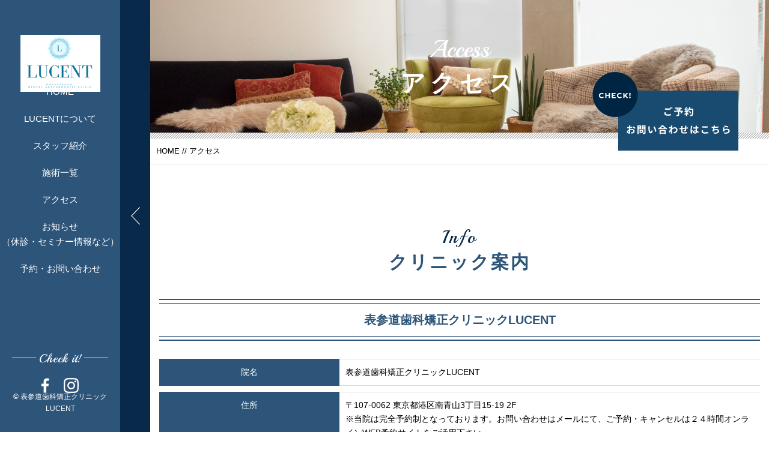

--- FILE ---
content_type: text/html; charset=UTF-8
request_url: https://omotesandowhiteninglucent.com/access/
body_size: 6962
content:


<!DOCTYPE html>
<html dir="ltr" lang="ja">
<head>
<meta charset="UTF-8">


<meta name="viewport" content="width=device-width, initial-scale=1 ,user-scalable=0">



<title>アクセス｜表参道歯科矯正クリニックLUCENT｜表参道・青山　ホワイトニングに特化した歯科医院</title>


<meta http-equiv="content-language" content="jpn">

<meta name="format-detection" content="telephone=no">


<link rel="shortcut icon" href="https://omotesandowhiteninglucent.com/wp-content/themes/sg070/img/favicon.png">

<link rel="stylesheet" href="https://omotesandowhiteninglucent.com/wp-content/themes/sg070/css/reset.css">
<link rel="stylesheet" href="https://omotesandowhiteninglucent.com/wp-content/themes/sg070/css/layout.css">



<link rel="stylesheet" href="https://omotesandowhiteninglucent.com/wp-content/themes/sg070/css/fakeLoader.css">
<script src="//ajax.googleapis.com/ajax/libs/jquery/1.11.2/jquery.min.js"></script>

<link rel="stylesheet" href="https://omotesandowhiteninglucent.com/wp-content/themes/sg070/css/animate.css">


<link rel="stylesheet" type="text/css" href="https://omotesandowhiteninglucent.com/wp-content/themes/sg070/css/slick.css">
<link rel="stylesheet" type="text/css" href="https://omotesandowhiteninglucent.com/wp-content/themes/sg070/css/slick-theme.css">
<link rel="stylesheet" href="https://omotesandowhiteninglucent.com/wp-content/themes/sg070/css/modaal.min.css">

<meta name='robots' content='max-image-preview:large' />

<!-- All in One SEO Pack 2.10.1 by Michael Torbert of Semper Fi Web Design[164,198] -->
<meta name="description"  content="最先端のアルティメットホワイトニングを導入した【表参道歯科矯正クリニックLUCENT】は、表参道・青山からほど近い場所にあります。こちらのページでは当院の詳しい情報をご案内します。" />

<meta name="keywords"  content="表参道,青山,神宮前,歯科医院,ホワイトニング" />

<link rel="canonical" href="https://omotesandowhiteninglucent.com/access/" />
<!-- /all in one seo pack -->
<link rel='stylesheet' id='wp-block-library-css' href='https://omotesandowhiteninglucent.com/wp-includes/css/dist/block-library/style.min.css?ver=6.5.7' type='text/css' media='all' />
<style id='classic-theme-styles-inline-css' type='text/css'>
/*! This file is auto-generated */
.wp-block-button__link{color:#fff;background-color:#32373c;border-radius:9999px;box-shadow:none;text-decoration:none;padding:calc(.667em + 2px) calc(1.333em + 2px);font-size:1.125em}.wp-block-file__button{background:#32373c;color:#fff;text-decoration:none}
</style>
<style id='global-styles-inline-css' type='text/css'>
body{--wp--preset--color--black: #000000;--wp--preset--color--cyan-bluish-gray: #abb8c3;--wp--preset--color--white: #ffffff;--wp--preset--color--pale-pink: #f78da7;--wp--preset--color--vivid-red: #cf2e2e;--wp--preset--color--luminous-vivid-orange: #ff6900;--wp--preset--color--luminous-vivid-amber: #fcb900;--wp--preset--color--light-green-cyan: #7bdcb5;--wp--preset--color--vivid-green-cyan: #00d084;--wp--preset--color--pale-cyan-blue: #8ed1fc;--wp--preset--color--vivid-cyan-blue: #0693e3;--wp--preset--color--vivid-purple: #9b51e0;--wp--preset--gradient--vivid-cyan-blue-to-vivid-purple: linear-gradient(135deg,rgba(6,147,227,1) 0%,rgb(155,81,224) 100%);--wp--preset--gradient--light-green-cyan-to-vivid-green-cyan: linear-gradient(135deg,rgb(122,220,180) 0%,rgb(0,208,130) 100%);--wp--preset--gradient--luminous-vivid-amber-to-luminous-vivid-orange: linear-gradient(135deg,rgba(252,185,0,1) 0%,rgba(255,105,0,1) 100%);--wp--preset--gradient--luminous-vivid-orange-to-vivid-red: linear-gradient(135deg,rgba(255,105,0,1) 0%,rgb(207,46,46) 100%);--wp--preset--gradient--very-light-gray-to-cyan-bluish-gray: linear-gradient(135deg,rgb(238,238,238) 0%,rgb(169,184,195) 100%);--wp--preset--gradient--cool-to-warm-spectrum: linear-gradient(135deg,rgb(74,234,220) 0%,rgb(151,120,209) 20%,rgb(207,42,186) 40%,rgb(238,44,130) 60%,rgb(251,105,98) 80%,rgb(254,248,76) 100%);--wp--preset--gradient--blush-light-purple: linear-gradient(135deg,rgb(255,206,236) 0%,rgb(152,150,240) 100%);--wp--preset--gradient--blush-bordeaux: linear-gradient(135deg,rgb(254,205,165) 0%,rgb(254,45,45) 50%,rgb(107,0,62) 100%);--wp--preset--gradient--luminous-dusk: linear-gradient(135deg,rgb(255,203,112) 0%,rgb(199,81,192) 50%,rgb(65,88,208) 100%);--wp--preset--gradient--pale-ocean: linear-gradient(135deg,rgb(255,245,203) 0%,rgb(182,227,212) 50%,rgb(51,167,181) 100%);--wp--preset--gradient--electric-grass: linear-gradient(135deg,rgb(202,248,128) 0%,rgb(113,206,126) 100%);--wp--preset--gradient--midnight: linear-gradient(135deg,rgb(2,3,129) 0%,rgb(40,116,252) 100%);--wp--preset--font-size--small: 13px;--wp--preset--font-size--medium: 20px;--wp--preset--font-size--large: 36px;--wp--preset--font-size--x-large: 42px;--wp--preset--spacing--20: 0.44rem;--wp--preset--spacing--30: 0.67rem;--wp--preset--spacing--40: 1rem;--wp--preset--spacing--50: 1.5rem;--wp--preset--spacing--60: 2.25rem;--wp--preset--spacing--70: 3.38rem;--wp--preset--spacing--80: 5.06rem;--wp--preset--shadow--natural: 6px 6px 9px rgba(0, 0, 0, 0.2);--wp--preset--shadow--deep: 12px 12px 50px rgba(0, 0, 0, 0.4);--wp--preset--shadow--sharp: 6px 6px 0px rgba(0, 0, 0, 0.2);--wp--preset--shadow--outlined: 6px 6px 0px -3px rgba(255, 255, 255, 1), 6px 6px rgba(0, 0, 0, 1);--wp--preset--shadow--crisp: 6px 6px 0px rgba(0, 0, 0, 1);}:where(.is-layout-flex){gap: 0.5em;}:where(.is-layout-grid){gap: 0.5em;}body .is-layout-flex{display: flex;}body .is-layout-flex{flex-wrap: wrap;align-items: center;}body .is-layout-flex > *{margin: 0;}body .is-layout-grid{display: grid;}body .is-layout-grid > *{margin: 0;}:where(.wp-block-columns.is-layout-flex){gap: 2em;}:where(.wp-block-columns.is-layout-grid){gap: 2em;}:where(.wp-block-post-template.is-layout-flex){gap: 1.25em;}:where(.wp-block-post-template.is-layout-grid){gap: 1.25em;}.has-black-color{color: var(--wp--preset--color--black) !important;}.has-cyan-bluish-gray-color{color: var(--wp--preset--color--cyan-bluish-gray) !important;}.has-white-color{color: var(--wp--preset--color--white) !important;}.has-pale-pink-color{color: var(--wp--preset--color--pale-pink) !important;}.has-vivid-red-color{color: var(--wp--preset--color--vivid-red) !important;}.has-luminous-vivid-orange-color{color: var(--wp--preset--color--luminous-vivid-orange) !important;}.has-luminous-vivid-amber-color{color: var(--wp--preset--color--luminous-vivid-amber) !important;}.has-light-green-cyan-color{color: var(--wp--preset--color--light-green-cyan) !important;}.has-vivid-green-cyan-color{color: var(--wp--preset--color--vivid-green-cyan) !important;}.has-pale-cyan-blue-color{color: var(--wp--preset--color--pale-cyan-blue) !important;}.has-vivid-cyan-blue-color{color: var(--wp--preset--color--vivid-cyan-blue) !important;}.has-vivid-purple-color{color: var(--wp--preset--color--vivid-purple) !important;}.has-black-background-color{background-color: var(--wp--preset--color--black) !important;}.has-cyan-bluish-gray-background-color{background-color: var(--wp--preset--color--cyan-bluish-gray) !important;}.has-white-background-color{background-color: var(--wp--preset--color--white) !important;}.has-pale-pink-background-color{background-color: var(--wp--preset--color--pale-pink) !important;}.has-vivid-red-background-color{background-color: var(--wp--preset--color--vivid-red) !important;}.has-luminous-vivid-orange-background-color{background-color: var(--wp--preset--color--luminous-vivid-orange) !important;}.has-luminous-vivid-amber-background-color{background-color: var(--wp--preset--color--luminous-vivid-amber) !important;}.has-light-green-cyan-background-color{background-color: var(--wp--preset--color--light-green-cyan) !important;}.has-vivid-green-cyan-background-color{background-color: var(--wp--preset--color--vivid-green-cyan) !important;}.has-pale-cyan-blue-background-color{background-color: var(--wp--preset--color--pale-cyan-blue) !important;}.has-vivid-cyan-blue-background-color{background-color: var(--wp--preset--color--vivid-cyan-blue) !important;}.has-vivid-purple-background-color{background-color: var(--wp--preset--color--vivid-purple) !important;}.has-black-border-color{border-color: var(--wp--preset--color--black) !important;}.has-cyan-bluish-gray-border-color{border-color: var(--wp--preset--color--cyan-bluish-gray) !important;}.has-white-border-color{border-color: var(--wp--preset--color--white) !important;}.has-pale-pink-border-color{border-color: var(--wp--preset--color--pale-pink) !important;}.has-vivid-red-border-color{border-color: var(--wp--preset--color--vivid-red) !important;}.has-luminous-vivid-orange-border-color{border-color: var(--wp--preset--color--luminous-vivid-orange) !important;}.has-luminous-vivid-amber-border-color{border-color: var(--wp--preset--color--luminous-vivid-amber) !important;}.has-light-green-cyan-border-color{border-color: var(--wp--preset--color--light-green-cyan) !important;}.has-vivid-green-cyan-border-color{border-color: var(--wp--preset--color--vivid-green-cyan) !important;}.has-pale-cyan-blue-border-color{border-color: var(--wp--preset--color--pale-cyan-blue) !important;}.has-vivid-cyan-blue-border-color{border-color: var(--wp--preset--color--vivid-cyan-blue) !important;}.has-vivid-purple-border-color{border-color: var(--wp--preset--color--vivid-purple) !important;}.has-vivid-cyan-blue-to-vivid-purple-gradient-background{background: var(--wp--preset--gradient--vivid-cyan-blue-to-vivid-purple) !important;}.has-light-green-cyan-to-vivid-green-cyan-gradient-background{background: var(--wp--preset--gradient--light-green-cyan-to-vivid-green-cyan) !important;}.has-luminous-vivid-amber-to-luminous-vivid-orange-gradient-background{background: var(--wp--preset--gradient--luminous-vivid-amber-to-luminous-vivid-orange) !important;}.has-luminous-vivid-orange-to-vivid-red-gradient-background{background: var(--wp--preset--gradient--luminous-vivid-orange-to-vivid-red) !important;}.has-very-light-gray-to-cyan-bluish-gray-gradient-background{background: var(--wp--preset--gradient--very-light-gray-to-cyan-bluish-gray) !important;}.has-cool-to-warm-spectrum-gradient-background{background: var(--wp--preset--gradient--cool-to-warm-spectrum) !important;}.has-blush-light-purple-gradient-background{background: var(--wp--preset--gradient--blush-light-purple) !important;}.has-blush-bordeaux-gradient-background{background: var(--wp--preset--gradient--blush-bordeaux) !important;}.has-luminous-dusk-gradient-background{background: var(--wp--preset--gradient--luminous-dusk) !important;}.has-pale-ocean-gradient-background{background: var(--wp--preset--gradient--pale-ocean) !important;}.has-electric-grass-gradient-background{background: var(--wp--preset--gradient--electric-grass) !important;}.has-midnight-gradient-background{background: var(--wp--preset--gradient--midnight) !important;}.has-small-font-size{font-size: var(--wp--preset--font-size--small) !important;}.has-medium-font-size{font-size: var(--wp--preset--font-size--medium) !important;}.has-large-font-size{font-size: var(--wp--preset--font-size--large) !important;}.has-x-large-font-size{font-size: var(--wp--preset--font-size--x-large) !important;}
.wp-block-navigation a:where(:not(.wp-element-button)){color: inherit;}
:where(.wp-block-post-template.is-layout-flex){gap: 1.25em;}:where(.wp-block-post-template.is-layout-grid){gap: 1.25em;}
:where(.wp-block-columns.is-layout-flex){gap: 2em;}:where(.wp-block-columns.is-layout-grid){gap: 2em;}
.wp-block-pullquote{font-size: 1.5em;line-height: 1.6;}
</style>
<link rel="https://api.w.org/" href="https://omotesandowhiteninglucent.com/wp-json/" /><link rel="alternate" type="application/json" href="https://omotesandowhiteninglucent.com/wp-json/wp/v2/pages/23" /><link rel="alternate" type="application/json+oembed" href="https://omotesandowhiteninglucent.com/wp-json/oembed/1.0/embed?url=https%3A%2F%2Fomotesandowhiteninglucent.com%2Faccess%2F" />
<link rel="alternate" type="text/xml+oembed" href="https://omotesandowhiteninglucent.com/wp-json/oembed/1.0/embed?url=https%3A%2F%2Fomotesandowhiteninglucent.com%2Faccess%2F&#038;format=xml" />
</head>

<body id="pgTop" class="page-template-default page page-id-23">

<div id="fakeloader" class="fakeloader"></div>
<script src="https://omotesandowhiteninglucent.com/wp-content/themes/sg070/js/fakeLoader.min.js"></script>
<script> // ローディング処理
	jQuery('#fakeloader').fakeLoader({
		timeToHide: 600,
		spinner: 'spinner2',
		bgColor: '#2D5479',
	});
</script>

<p class="pageTop"><a href="#pgTop"><img src="https://omotesandowhiteninglucent.com/wp-content/themes/sg070/img/arrow_up_01.png" alt="" width="15"></a></p>




<header class="siteHeader">
<nav class="fixNav">

<p class="logo">
<a href="https://omotesandowhiteninglucent.com">
<img src="https://omotesandowhiteninglucent.com/wp-content/themes/sg070/img/logo.png" alt="表参道歯科矯正クリニックLUCENT" width="133">
</a>
</p>

<div class="navWraper">

<ul class="mainNav">
	<li><a href="https://omotesandowhiteninglucent.com">HOME</a></li>
	<li><a href="https://omotesandowhiteninglucent.com/about">LUCENTについて</a></li>
	<li><a href="https://omotesandowhiteninglucent.com/lecturer/">スタッフ紹介</a></li>
	<li><a href="https://omotesandowhiteninglucent.com/lesson/">施術一覧</a></li>
	<!--<li><a href="https://omotesandowhiteninglucent.com/voice/">患者様の声</a></li>-->
	<li><a href="https://omotesandowhiteninglucent.com/access/">アクセス</a></li>
	<li><a href="https://omotesandowhiteninglucent.com/blog/">お知らせ<br>（休診・セミナー情報など）</a></li>
	<li><a href="https://omotesandowhiteninglucent.com/contact/">予約・お問い合わせ</a></li>
</ul>

</div><!--navWraper-->

<div class="headSnsWrap">
<div id="google_translate_element"></div>
<p class="snsTtl enDispaly">Check it!</p>
<ul class="snsList">
	<!-- li><a href="https://twitter.com/" target="_blank" rel="nofollow"><img src="https://omotesandowhiteninglucent.com/wp-content/themes/sg070/img/sns_ico_01.png" alt="twitter" width="27"></a></li -->
	<li><a href="https://www.facebook.com/emi.lucent.1" target="_blank" rel="nofollow"><img src="https://omotesandowhiteninglucent.com/wp-content/themes/sg070/img/sns_ico_02.png" alt="facebook" width="13"></a></li>
	<li><a href="https://www.instagram.com/emi_lucent_whitening/" target="_blank" rel="nofollow"><img src="https://omotesandowhiteninglucent.com/wp-content/themes/sg070/img/sns_ico_03.png" alt="instagram" width="25"></a></li>
</ul>
</div><!--headSnsWrap-->

<address class="headCopy">&copy; 表参道歯科矯正クリニック<br>LUCENT</address>


<div class="navTrigger">
<div class="navTriggerWrap">
<p class="menuClose"><img src="https://omotesandowhiteninglucent.com/wp-content/themes/sg070/img/arrow_left_01.png" alt="" width="15"></p>
<p class="menu"><img src="https://omotesandowhiteninglucent.com/wp-content/themes/sg070/img/menu_01.png" alt="" width="26"></p>
</div><!--navTriggerWrap-->
</div><!--navTrigger-->

</nav><!--fixNav-->
</header>



<section class="accessPage" id="pageVisual">

<h1 class="pageTtl">
<span class="enDispaly" data-wow-delay="0.5s">access</span>
<span class="jpTxt" data-wow-delay="1s">アクセス</span>
</h1>

<p class="mv"><img class="reImg" src="https://omotesandowhiteninglucent.com/wp-content/themes/sg070/img/access/mv_access_01.jpg" alt=""></p>

<p class="btLesson"><a href="https://omotesandowhiteninglucent.com/contact/"><img  src="https://omotesandowhiteninglucent.com/wp-content/themes/sg070/img/bt_lesson.png" alt="ご予約・お問い合わせはこちら" width="243"></a></p>

</section><!--pageVisual-->

<div class="line"></div><!--line-->

<div class="bred">
<p><a href="https://omotesandowhiteninglucent.com">HOME</a> // アクセス</p>
</div><!--bred-->

<main id="cnt" class="pages">

<section class="cntWidth1000 mb50">
<h2 class="ttlB alignC fadeInUp wow">
<span class="enDispaly">Info</span>
クリニック案内
</h2>

<h3 class="ttlD fadeInUp wow">
<span>
表参道歯科矯正クリニックLUCENT
</span>
</h3>

<dl class="dlA fadeInUp wow">
<dt>院名</dt>
<dd>表参道歯科矯正クリニックLUCENT</dd>

<dt>住所</dt>
<dd>〒107-0062 東京都港区南青山3丁目15-19 2F<br>
※当院は完全予約制となっております。お問い合わせはメールにて、ご予約・キャンセルは２４時間オンラインWEB予約サイトをご活用下さい。</dd>

<dt>営業時間</dt>
<dd>月・火・水・木・日・祝日　11：00～17：00（初診最終受付15：00）<br>
（臨時休診　不定休日あり　完全予約制　ホームページよりお問合せください）</dd>

<dt>定休日</dt>
<dd>金（※平日ご予約はオンライン予約サイトにて受付しております。日・祝日のご予約ご希望の方はお問い合わせフォームより承ります。）</dd>

<dt>最寄駅</dt>
<dd>東京メトロ「表参道駅」A4出口より約徒歩3分<br>
東京メトロ「明治神宮前駅」より約徒歩7分</dd>
</dl>

<div class="ggmapSize fadeInUp wow">
<div class="ggmap">
<iframe src="https://www.google.com/maps/embed?pb=!1m14!1m8!1m3!1d12965.917947607855!2d139.715468!3d35.6651939!3m2!1i1024!2i768!4f13.1!3m3!1m2!1s0x0%3A0x2607714928f9a36e!2z6KGo5Y-C6YGT5q2v56eR55-v5q2j44Kv44Oq44OL44OD44KvTFVDRU5U!5e0!3m2!1sja!2sjp!4v1604562242768!5m2!1sja!2sjp" width="600" height="450" frameborder="0" style="border:0;" allowfullscreen="" aria-hidden="false" tabindex="0"></iframe>
</div><!--ggmap-->
</div><!--ggmapSize-->

</section><!--cntWidth1000-->

<!-- div class="line mb50"></div>

<section class="cntWidth1000 mb50">

<h3 class="ttlD fadeInUp wow">
<span>
表参道歯科矯正クリニックLUCENT
</span>
</h3>

<dl class="dlA fadeInUp wow">
<dt>院名</dt>
<dd>表参道歯科矯正クリニックLUCENT</dd>

<dt>住所</dt>
<dd>〒107-0062 東京都港区南青山3-15-19 2F</dd>

<dt>営業時間</dt>
<dd>月・火・水・木・第二日　11：00～17：00（最終受付15：00）<br>
完全予約制　不定休日　臨時休診あり　</dd>

<dt>電話番号</dt>
<dd>03-6447-0419</dd>

<dt>　</dt>
<dd>土・第二日以外の日・祝のご希望は問合せよりご相談下さい</dd>

<dt>最寄駅</dt>
<dd>東京メトロ「表参道駅」A4出口より徒歩3分<br>
東京メトロ「明治神宮前駅」より徒歩7分</dd>
</dl>

<div class="ggmapSize fadeInUp wow">
<div class="ggmap">
<iframe src="https://www.google.com/maps/place/%E8%A1%A8%E5%8F%82%E9%81%93%E6%AD%AF%E7%A7%91%E7%9F%AF%E6%AD%A3%E3%82%AF%E3%83%AA%E3%83%8B%E3%83%83%E3%82%AFLUCENT/@35.6651939,139.715468,15z/data=!4m12!1m6!3m5!1s0x0:0x2607714928f9a36e!2z6KGo5Y-C6YGT5q2v56eR55-v5q2j44Kv44Oq44OL44OD44KvTFVDRU5U!8m2!3d35.6651939!4d139.715468!3m4!1s0x0:0x2607714928f9a36e!8m2!3d35.6651939!4d139.715468" width="100%" height="100%" frameborder="0" style="border:0" allowfullscreen></iframe>
</div>
</div>

</section --><!--cntWidth1000-->



</main><!--cnt-->

<div class="line"></div><!--line-->

<footer class="siteFooter">
<div class="siteFooterOuterA">

<ul class="contactUl">
<li class="telLi">
<h4 class="heading"><strong>【診療時間】</strong></h4>

	<ul class="telUl">
	<li>
	<small class="info">
月・火・水・木11：00～13：30　14：30～17：00（予約方法:オンライン予約サイト経由）　日・祝日14:30～17:00（予約方法：問い合わせフォーム経由）  不定休あり　（定休日：金）<br>
ご予約はオンラインWEB予約サイトより①11：00受付　 ②14：30受付のいずれかの枠よりご選択下さい<br>
ご予約のキャンセルはご予約時の予約確定自動配信メールから受付しております。日曜日/祝日のご予約ご希望の方はお問い合わせフォームよりメールにてご相談下さい。ホワイトニング機器導入に関する問い合わせについて：本システムは歯科医師の管理下での運用が必須となります。導入や機材に関するお問い合わせは、医療機関管理者様より、導入講習を通してお願いいたします。<br></small>
	</li>

	<!-- li>
	<p class="ttl">表参道歯科矯正クリニックLUCENT</p>
	<p class="tel enGothic"><a href="tel:03-6804-1548">03-6804-1548</a></p>
	<small class="info">【営業時間】<br>
月・火・水・1.3.5木　10：00～17：00（最終受付15：00）完全予約制<br>
土・日・祝の予約は要問い合わせ　</small>
	</li -->

	</ul>

</li>

<li>
<h4 class="heading">ご予約・お問い合わせはこちら</h4>
<p class="btnA alignC"><a href="https://omotesandowhiteninglucent.com/contact/">お問い合わせ</a></p>
</li>
</ul><!--contactUl-->

<div class="line"></div><!--line-->

<div class="footInfo">

<p class="footLogo pc"><a href="https://omotesandowhiteninglucent.com"><img src="https://omotesandowhiteninglucent.com/wp-content/themes/sg070/img/foot_logo.png" alt="表参道歯科矯正クリニックLUCENT" width="133"></a></p>


<p class="address"><b>表参道歯科矯正クリニックLUCENT</b><br>
〒107-0062<br class="sp"> 東京都港区南青山3丁目15-19 2F<br>
※当院は完全予約制となっております。お問い合わせはメールにて、ご予約・キャンセルは２４時間オンラインWEB予約サイトをご活用下さい。
</p>

<p class="address"><img src="https://omotesandowhiteninglucent.com/wp-content/themes/sg070/img/reloclub_logo.jpg" alt="RELO CLUB" width="200"></p>

<ul class="footNav">
<!--	<li><a href="https://omotesandowhiteninglucent.com">HOME</a></li>-->
	<li><a href="https://omotesandowhiteninglucent.com/about">LUCENTについて</a></li>
	<li><a href="https://omotesandowhiteninglucent.com/lecturer/">スタッフ紹介</a></li>
	<li><a href="https://omotesandowhiteninglucent.com/lesson/">施術一覧</a></li>
	<!--<li><a href="https://omotesandowhiteninglucent.com/voice/">患者様の声</a></li>-->
	<li><a href="https://omotesandowhiteninglucent.com/access/">アクセス</a></li>
	<li><a href="https://omotesandowhiteninglucent.com/blog/">お知らせ</a></li>
	<li><a href="https://omotesandowhiteninglucent.com/contact/">予約・お問い合わせ</a></li>
	<li><a href="https://omotesandowhiteninglucent.com/privacy/">プライバシーポリシー</a></li>
</ul>

</div><!--footInfo-->
</div><!--siteFooterOuterA-->

<div class="siteFooterOuterB">
<ul class="footSns">
	<!-- li><a href="https://twitter.com/" target="_blank" rel="nofollow"><img src="https://omotesandowhiteninglucent.com/wp-content/themes/sg070/img/sns_ico_01.png" alt="twitter" width="27"></a></li -->
	<li><a href="https://www.facebook.com/emi.lucent.1" target="_blank" rel="nofollow"><img src="https://omotesandowhiteninglucent.com/wp-content/themes/sg070/img/sns_ico_02.png" alt="facebook" width="13"></a></li>
	<li><a href="https://www.instagram.com/emi_lucent_whitening/" target="_blank" rel="nofollow"><img src="https://omotesandowhiteninglucent.com/wp-content/themes/sg070/img/sns_ico_03.png" alt="instagram" width="25"></a></li>
</ul>

<address>&copy; 表参道歯科矯正クリニックLUCENT</address>
</div><!--siteFooterOuterB-->

</footer>

<script type="text/javascript">
<!--
	var path = 'https://omotesandowhiteninglucent.com/wp-content/themes/sg070';
-->
</script>

<script src="https://omotesandowhiteninglucent.com/wp-content/themes/sg070/js/wow.min.js"></script>
<script>
wow = new WOW(
    {
    boxClass: 'wow', // default
    animateClass: 'animated', // default
    offset:0// アニメーションをスタートさせる距離
    }
  );
  wow.init();
</script>

<script src="https://omotesandowhiteninglucent.com/wp-content/themes/sg070/js/jquery.smoothScroll.js"></script>
<script src="https://omotesandowhiteninglucent.com/wp-content/themes/sg070/js/modaal.min.js"></script>
<script src="https://omotesandowhiteninglucent.com/wp-content/themes/sg070/js/jquery.matchHeight.js"></script>
<script src="https://omotesandowhiteninglucent.com/wp-content/themes/sg070/js/main.js"></script>

<script src="https://omotesandowhiteninglucent.com/wp-content/themes/sg070/js/navTrigger.js?1768866076"></script>
<script>
jQuery(function($) {
	$('.fixNav').navTrigger({
		trigger: $('.navTrigger'),			// ナビの有無のハンドラー
		triggerClosedClasses: ['navClosed'],	// ナビが閉じた時ハンドラーに付けられるclass達
		navClosedPosition:50,		// ナビが閉じた時右の辺とウィンドウの距離
		navClosedClasses: [],		// ナビが閉じた時ナビに付けられるclass達
		closedClasses: { 'html body': 'fixed' },
		closeDuration: 400,			// ナビ閉じる時間
		openDuration: 130,			// ナビ開ける時間
		closeEase: 'test',			// ナビ閉じる時効果関数名（easeFunctionsか$.easingにあるもの）
		openEase: '',				// ナビ開ける時効果関数名（easeFunctionsか$.easingにあるもの）
		syncElement: {				// ナビと連動するもの
			target: $('html body'),
			id: 'pageVisual',
			openedCss: { 'padding-left': 250 },
			closedCss: { 'padding-left': 50 },
		},
	});
	$('p.pageTop a').on('click', function(event) {
		$().navTrigger('loose');
	});
});
</script>

<script>
//高さ揃え
jQuery(function() {
jQuery('.dlA dt , .dlA dd').matchHeight();
});

</script>

<script type="text/javascript">
function googleTranslateElementInit() {
  new google.translate.TranslateElement({pageLanguage: 'ja', layout: google.translate.TranslateElement.InlineLayout.SIMPLE}, 'google_translate_element');
}
</script><script type="text/javascript" src="//translate.google.com/translate_a/element.js?cb=googleTranslateElementInit"></script>
</body>
</html>


--- FILE ---
content_type: text/css
request_url: https://omotesandowhiteninglucent.com/wp-content/themes/sg070/css/layout.css
body_size: 7258
content:
@charset "UTF-8";

@import url('https://fonts.googleapis.com/css?family=Montserrat:700');
@import url('https://fonts.googleapis.com/css?family=Playball');
/*@import url('https://fonts.googleapis.com/css?family=Noto+Sans+JP:400,700&subset=japanese');*/

/*common*/

* {
	box-sizing: border-box;
}

body {
/*	font-family: 'Noto Sans JP', "游ゴシック体", "Yu Gothic", YuGothic, "ヒラギノ角ゴシック Pro", "Hiragino Kaku Gothic Pro", 'メイリオ', Meiryo, Osaka, "ＭＳ Ｐゴシック", "MS PGothic", sans-serif;*/
	font-family: "游ゴシック体", "Yu Gothic", YuGothic, "ヒラギノ角ゴシック Pro", "Hiragino Kaku Gothic Pro", 'メイリオ', Meiryo, Osaka, "ＭＳ Ｐゴシック", "MS PGothic", sans-serif;
	-webkit-font-smoothing: antialiased;
	-moz-osx-font-smoothing: grayscale;
	font-size: 1.3rem;
	word-wrap: break-word;
	word-break: break-all;
	line-height: 1.7;
	color: #000;
	background: #fff;
	min-width:1250px;
}

body.fixed {
/* 	padding-left:50px !important; */
}

.enDispaly {
	font-family: 'Playball', cursive;
}

.enGothic {
	font-family: 'Montserrat', sans-serif;
	font-weight:700;
}

.sp {
	display: none !important;
}

.pc {
	display: block;
}

a {
	text-decoration: none;
	color: #000;
}

.links {
	text-decoration:underline;
}

.links:hover {
	text-decoration:none;
}

.alignC {
	text-align:center;
}

img {
	vertical-align:top;
}

.imgWrap .wp-post-image ,
.reImg {
	width: 100%;
	height: auto;
}

.cntInner {
	padding:0 5%;
}

.bgShaded {
	background:url(../img/bg_shaded_01.png) no-repeat bottom right;
	background-size:847px auto;
}

.blockModP {
	width:800px;
	margin:0px auto 50px auto;
}

.line {
	background:url(../img/line.png) repeat-x center center;
	background-size:auto 10px;
	width:100%;
	height:10px;
}

.cntWidth1000 {
	width:1000px;
	margin:0 auto;
}

.cntWidth800 {
	width:800px;
	margin:0 auto;
}


/*ttl*/
.ttlA {
	color:#2D5479;
	font-size: 3.4rem;
	font-weight:bold;
	letter-spacing:0.1em;
	line-height:1.4;
	margin-bottom:20px;
}

.ttlA .enDispaly {
	display:block;
	font-size:3rem;
	letter-spacing:0.1em;
	color:#082949;
	font-weight:normal;
}

.ttlB{
	color:#2D5479;
	font-size:3rem;
	font-weight:bold;
	letter-spacing:0.1em;
	line-height:1.4;
	margin-bottom:20px;
}

.ttlB .enDispaly {
	display:block;
	font-size:3rem;
	letter-spacing:0.1em;
	color:#082949;
	font-weight:normal;
}

.pages .ttlB {
	margin-bottom:40px;
}

.ttlC{
	color:#2D5479;
	font-size:2.5rem;
	font-weight:bold;
	letter-spacing:0.1em;
	line-height:1.4;
	margin-bottom:20px;
	border-bottom:2px solid #2D5479;
	padding-bottom:10px;
	width:400px;
}


.ttlC .enDispaly {
	display:block;
	font-size:2rem;
	letter-spacing:0.1em;
	color:#082949;
	font-weight:normal;
}

.ttlD {
	border-top:2px solid #2D5479;
	border-bottom:2px solid #2D5479;
	padding:5px 0;
	text-align:center;
	font-size:2rem;
	font-weight:bold;
	color:#2D5479;
	margin-bottom:30px;
}

.ttlD span{
	display:block;
	border-top:1px solid #2D5479;
	border-bottom:1px solid #2D5479;
	padding:10px 0;
}

/*btn*/

.btnA a,
.btnA a::after {
	-webkit-transition: all 0.3s;
	-moz-transition: all 0.3s;
	-o-transition: all 0.3s;
	transition: all 0.3s;
}

.btnA a {
	border:1px solid #2D5479;
	text-align:center;
	width:200px;
	height:60px;
	line-height:60px;
	color:	#2D5479;
	display:block;
	font-size:1.5rem;
	font-weight:bold;
}

.btnA.alignC a {
	margin:0 auto;
}

.btnA a:hover {
	background:#2D5479;
	color:#fff;
}
	
/*nav*/


.fixNav {
	position: fixed;
	top: 0px;
	left: 0px;
	height: 100%;
	background: #2D5479;
	z-index: 82;
	width:250px;
	color:#fff;
	min-height:700px;
}

.fixNav .mainNav li:first-child a {
}

.fixNav .mainNav a {
	color:#fff;
	font-size:1.5rem;
	padding-top:10px;
	padding-bottom:10px;
	display:block;
}

.fixNav .mainNav a:hover {
	text-decoration:underline;
}

.fixNav .mainNav li {
}

.fixNav .mainNav {
	text-align:center;
	margin-bottom:120px;
}

.telWrap dt {
	position:relative;
}

.telWrap dt:after ,
.telWrap dt:before {
	content:"";
	display:block;
	height:1px;
	background:#fff;
	width:34%;
	position:absolute;
}

.telWrap dt:before {
	left:0;
	top:10px;
}

.telWrap .number .enGothic {
	font-size:1.8rem;
	display:block;
	line-height:1.2;
	letter-spacing:0.1em;
}

.telWrap .number  {
	margin-bottom:10px;
	font-size:1.2rem;
}

.telWrap {
	border-bottom:1px solid #fff;
	margin-bottom:30px;
}

.telWrap dt:after {
	right:0;
	top:10px;
}

.snsList {
	text-align:center;
}

.snsList li {
	display:inline-block;
	margin-right:20px;
}

.snsList li a:hover img {
	opacity:0.7;
}

.snsList li:last-child {
	margin-right:0px;
}

.navWraper {
	width:200px;
	text-align:center;
	position: absolute;
    top: 50%;
    left: 0;
    -webkit-transform: translate(0%, -50%);
    transform: translate(0%, -50%);

}

.navTrigger {
	position: absolute;
	top: 0%;
	right: 0;
	z-index: 8;
	cursor: pointer;
	width:50px;
	text-align:center;
	height:100%;
	background:#082949;
	display:table;
}

.navTriggerWrap {
	display: table-cell;
	vertical-align: middle;
 	height: 100%;
}

.fixed .navTriggerWrap .menuClose ,
.navTriggerWrap .menu {
	display:none;
}

.fixed .navTriggerWrap .menu ,
.fixed .navTriggerWrap .menu {
	display:block;
}

.fixNav .logo {
	position:absolute;
	top: 8vh;
	left: 0%;

}

.fixNav .logo {
	width:200px;
	text-align:center;
}

.headSnsWrap {
	position:absolute;
	bottom:9vh;
	left:0;
	width:200px;
	text-align:center;
}

@media screen and (max-height: 650px) {
	.headSnsWrap {
		display:none;
	}
}

.headCopy {
	font-size:1.2rem;
	bottom:29px;
	text-align:center;
	position:absolute;
	width:200px;
}

.snsTtl  {
	font-size:2rem;
	position:relative;
	margin-bottom:15px;
	padding:0 20px;
}

.snsTtl:before {
	content:"";
	display:block;
	height:1px;
	background:#fff;
	width:20%;
	position:absolute;
	top:15px;
}

.snsTtl:after {
	content:"";
	display:block;
	height:1px;
	background:#fff;
	width:20%;
	position:absolute;
	top:15px;
	right:20px;

}


/*mainVisual*/
#mainVisual {
	position:relative;
}

#mainVisual .lead {
	position: absolute;
	top: 50%;
	left: 0;
	-webkit-transform: translate(0, -50%); 
	transform: translate(0, -50%);
	color:#fff;
	line-height:1.2;
	padding: 0 5%;
}

#mainVisual .lead span {
	display:block;
}

#mainVisual .lead .enGothic ,
#mainVisual .lead .enDispaly {
	font-size:6rem;
	letter-spacing:0.1em;
}

#mainVisual .lead .jpT {
	font-size:3rem;
	font-weight:bold;
	letter-spacing:0.2em;
	margin:30px 0;
}
#mainVisual .lead .enGothic + .jpT {
	margin:30px 0 0;
}
#mainVisual .btLesson a:hover img {
	opacity:0.7;
}
@media screen and (max-width: 1500px) {
	#mainVisual .lead .enGothic ,
	#mainVisual .lead .enDispaly {
		font-size:4rem;
	}

	#mainVisual .lead .jpT {
		font-size:2rem;
	}
}
#mainVisual .btLesson {
	position:absolute;
	right:5%;
	bottom:-50px;
}

/*top*/
.about {
	padding:100px 0;
}

.about .cntInner {
	display:table;
	width:1000px;
	margin:0 auto;
}

.about .txtWrap {
	display:table-cell;
	width:60%;
	padding-right:5%;
	vertical-align:middle;
}

.about .image {
	display:inline-block;
	width:100%;
}

.about .modP {
	margin-bottom:30px;
}

.rec {
	background:url(../img/index/ph_index_02.jpg) no-repeat top center;
	background-size:cover;
	padding:50px 0;
}

.recUl {
	width:600px;
	margin:0 auto 40px auto;
}

.recUl {
	border-top:1px solid #ddd;
}

.recUl  li {
	border-bottom:1px solid #ddd;
	padding:10px 0 7px;
	font-size:1.5rem;
}

.recUl  li i {
	margin-right:10px;
	position:relative;
	top:-3px;
}

.rec .btnA a{
	margin:0 auto;
}

.cntThree {
	width:100%;
	display:table;
}

.cntThree .image {
	width:55%;
	display:table-cell;
}

.cntThree .txtBox {
	width:45%;
	display:table-cell;
	vertical-align:middle;
	padding:0 5%;
}

.cntThree .txtBox .modP {
	margin-bottom:30px;
	width:400px;
}

/*blogList*/
.blogWrap {
	padding:60px 0;
}

.blogList {
	width:800px;
	margin:0 auto 40px auto;
	border-top:1px solid #ddd;
}

.blogList li {
	border-bottom:1px solid #ddd;
}

.blogList li .imgWrap {
	display:table-cell;
	width:150px;
}

.blogList li figcaption {
	display:table-cell;
	vertical-align:middle;
	padding-left:20px;
}

.blogList .category {
	background:#2D5479;
	color:#fff;
	font-style:normal;
	font-size:1.2rem;
	display:inline-block;
	padding:5px 10px;
	margin-right:10px;
}

.blogList .date {
	display:inline-block;
	color:#2D5479;
}

.blogList .ttl {
	font-size:1.6rem;
	font-weight:bold;
	margin-top:10px;
}

.blogList li a {
	display:block;
	padding:20px;

}

.blogList li a:hover {
	background:#f5f5f5;
}

/*pager*/
.pageLoader {
	position: relative;
	margin-top: 4rem;
	display: none;
}
.pageLoaderSpinner2 {
	position: relative;
	width: 40px;
	height: 40px;
	margin: auto;
}
.pageLoaderSpinner2 .spinner-container {
	position: absolute;
	width: 100%;
	height: 100%;
}
.pageLoader .container1 > div, .pageLoader .container2 > div, .pageLoader .container3 > div {
	background-color: rgba(155, 50, 101, 1) ;
}

/*blog detail*/
.blogDetail  .meta {
	margin-bottom:10px;
}
.blogDetail .category {
	display:inline-block;
	background:#2D5479;
	color:#fff;
	font-size:1.4rem;
	padding:5px 10px;
	margin-right:10px;
}

.blogDetail time {
	font-size:1.8rem;
	color:#2D5479;
}

.articleTtl {
	border-bottom:1px solid #2D5479;
	padding-bottom:5px;
	font-weight:bold;
	font-size:2rem;
	margin-bottom:30px;
}

.singleContent img {
	width:100%;
	height:auto;
}

.singleContent img {
	margin:20px 0;
}

.blogSingle .btnA {
	margin-top:30px;
}

/*****form*******/
.formWrap {
	width:600px;
	margin:0 auto;
	padding:50px 0;
}

.formWrap dl {
}

.formWrap dt {
	font-size:1.6rem;
	font-weight:bold;
}

.formWrap dd {
	margin:15px 0 30px 0 ;
}

.formWrap .required{
	background:#082949;
	font-size:1.2rem;
	color:#fff;
	font-weight:normal;
	height:25px;
	line-height:25px;
	display:inline-block;
	padding:0 15px;
	margin-right:10px;
	position:relative;
	top:-2px;
}

.formWrap .any{
	background:#999;
	font-size:1.2rem;
	color:#fff;
	font-weight:normal;
	height:25px;
	line-height:25px;
	display:inline-block;
	padding:0 15px;
	margin-right:10px;
	position:relative;
	top:-2px;
}

.formWrap textarea,
.formWrap input[type="email" ] ,
.formWrap input[type="text" ] {
	border:1px solid #ddd;
	background:#fff;
	height:40px;
	padding-left:15px;
	width:100%;
}

.formWrap textarea{
	height:15em;
}

.formWrap .formBtn {
	display: block;
	position: relative;
	width: 200px;
	height: 50px;
	text-align: center;
	line-height: 50px;
	border: 1px solid #2D5479;
	color: #2D5479;
	-webkit-transition: all 0.3s;
	-moz-transition: all 0.3s;
	-o-transition: all 0.3s;
	transition: all 0.3s;
	cursor:pointer;
	margin:0 auto;
}

.formWrap .formBtn:hover {
	background:#2D5479;
	color:#fff;
}

.mwform-radio-field-text {
	cursor:pointer;
}

/*privacy*/
.dlB {
	width:800px;
	margin:0 auto 50px auto;
}

.dlB dt {
	font-size:1.8rem;
	font-weight:bold;
	border-bottom:1px solid #ddd;
	padding-bottom:10px;
	margin-bottom:15px;
}

.dlB li {
	margin-bottom:15px;
}

.dlB li li {
	margin:15px 0 15px 1.5em;
}

.dlB .num {
	font-style:normal;
	font-weight:bold;
	display:table-cell;
	padding-right:5px;
	width:30px;
}

.dlB .content {
	display:table-cell;
}

.dlB .one {
	margin-bottom:15px;
	display:block;
}


/*lecture*/
.lecName {
	font-style:normal;
	color:#082949;
	font-weight:bold;
	display:block;
	font-size:1.5rem;
	line-height:1.4;
}

.dotImg {
	background:url(../img/dot_02.png) repeat top left;
	background-size:4px auto;
	padding:10px;
}

/*voice*/
.vouceUl .voicesText {
	border-bottom:1px solid #2D5479;
	padding-bottom:30px;
}

/*faq*/
.faqWrap {
	padding:60px 0;
}

.faqDl {
	width:800px;
	margin:0 auto;
	border-top:1px solid #ddd;
	padding:10px 0 20px;
}

.faqDl:last-of-type {
	border-bottom:1px solid #ddd;
}

.faqDl i {
	font-size:3rem;
	color:#082949;
	font-style:normal;
	font-weight:normal;
	display: inline-block;
	width: 30px;
}

.faqDl dt {
	font-size:1.6rem;
	font-weight:bold;
	color:#2D5479;
}

.faqDl dd {
	padding-left:35px;
}

/*****.siteFooter*******/

.siteFooterOuterA {
	background:#f5f5f5;
	padding:50px 0;
}

.contactUl {
	width:800px;
	margin:0 auto;
}

.contactUl li {
	text-align:center;
	background:#fff;
	padding:30px 0;
	border:1px solid #ddd;
	margin-bottom:30px;
}

.contactUl li.telLi {
	padding-bottom:10px;
}

.contactUl li li {
	border:none;
	display:inline-block;
	margin:0 15px;
	padding-bottom:0;
	padding-top:10px;
}

.contactUl li li:nth-child(2n) {
}

.contactUl li li .ttl {
	background:#2D5479;
	color:#fff;
	display:block;
	margin-bottom:10px;
	min-width:220px;
}

.contactUl  .heading {
	font-size:1.5rem;
	margin-bottom:10px;
}

.contactUl .tel {
	font-size:3rem;
	line-height:1;
}

.contactUl small {
	font-size:1.2rem;
}

.footInfo {
	padding-top:50px;
	text-align:center;
}

.footInfo .footLogo {
	margin-bottom:20px;
}

.footInfo  .address {
	margin-bottom:20px;
	font-size:1.3rem;
}

.footInfo  .footNav {
	font-size:0;
	border-bottom:1px solid #ddd;
	border-top:1px solid #ddd;
	padding:15px 0;
	width:820px;
	margin:0 auto;

}

.footInfo  .footNav li {
	display:inline-block;
	font-size:1.3rem;
	border-right:1px solid #151515;
	padding-right:10px;
	margin-right:10px;
	line-height:1;
}

.footInfo  .footNav li:last-child {
	border:none;
	margin-right:0;
}

.footInfo  .footNav li  a:hover {
	text-decoration:underline;
}

.siteFooterOuterB {
	background:#082949;
	text-align:center;
	padding:30px 0;
}

.footSns {
	font-size:0;
	margin-bottom:20px;
}

.footSns li {
	display:inline-block;
	margin-right:20px;
}

.footSns li:last-child{
	margin-right:0;
}

.footSns li a:hover img {
	opacity:0.7;
}

.siteFooterOuterB address {
	color:#fff;
	font-size:1.2rem;
}


/*pgTop*/
.pageTop {
	display:none;
	position:fixed;
	right:20px;
	bottom:20px;
	z-index:7;
}

.pageTop a {
	background: #2D5479;
	width:40px;
	height:40px;
	display:block;
	text-align: center;
	padding-top: 15px;
}

.pageTop a:hover {
	background:#082949;
}

.pageTop a:hover img {
	opacity:0.7;
}

/*pageVisual*/
#pageVisual {
	position:relative;
}

#pageVisual .pageTtl {
	position: absolute;
	top: 50%;
	left: 50%;
	-webkit-transform: translate(-50%, -50%); /* Safari用 */
	transform: translate(-50%, -50%);
	color:#fff;
	text-align:center;
}

#pageVisual .enDispaly {
	font-size:4rem;
	text-transform:capitalize;
}

#pageVisual .jpTxt {
	font-size:4rem;
	font-weight:bold;
	letter-spacing:0.2em;
}

#pageVisual .pageTtl span {
	display:block;
	line-height:1.4;
}

#pageVisual .btLesson a:hover img {
	opacity:0.7;
}

#pageVisual .btLesson {
	position:absolute;
	right:5%;
	bottom:-30px;
}

/*bred*/
.bred {
	padding:10px;
	border-bottom:1px solid #ddd;
	margin-bottom:100px;
}

.bred a:hover {
	text-decoration:underline;
}

/*reason*/
.reasonOl li {
	margin-bottom:50px;
}
.reasonOl .num {
	display:block;
	border-bottom:1px solid #082949;
	font-style:normal;
	font-size:3rem;
	width:50px;
	color:#082949;
	margin:0 auto 10px auto;
}

.reasonOl .imgWrap {
	display:table;
	width: 100%;
}

.reasonOl .imgWrap  .image{
	display:table-cell;
	width:40%;
}

.reasonOl .imgWrap  .txt{
	display:table-cell;
	vertical-align:middle;
}
.reasonOl .imgWrap  .image + .txt{
	padding-left:30px;
}
.flow .reasonOl .imgWrap {
	padding:20px;
	border:1px solid #ddd;
}

.flow .reasonOl {
	margin-bottom:100px;
}

.flow .reasonOl li {
	margin-bottom:30px;
}

.flow .reasonOl li:last-child {
	margin-bottom:50px;
}

/*txtBox*/
.schoolTxtBox {
	border-top:2px solid #2D5479;
	border-bottom:2px solid #2D5479;
	padding:5px 0;
	margin-bottom:30px;
	position:relative;
	margin-top:40px;
}
.schoolTxtBox .heading {
	background:#2D5479;
	margin:0 auto;
	color:#fff;
	border-radius:20px;
	min-width:150px;
	 display: inline-block;
	 padding:10px;
	 text-align:center;
	 position:absolute;
	top: -20px;
	font-weight:bold;
	  left: 50%;
  margin-right: -50%;
  -webkit-transform: translate(-50%, 0); /* Safari用 */
  transform: translate(-50%, 0);
}

.schoolTxtBox .innerTxt {
	border-top:1px solid #2D5479;
	border-bottom:1px solid #2D5479;
	padding:20px 0;
}

.schoolSubtxtBox {
	background:#f5f5f5;
	padding:15px;
	font-size:1.2rem;
	margin-top:30px;
}


/*map*/
.ggmapSize {
	width:1000px;
	margin:0 auto;
}

.ggmap {
	position: relative;
	padding-bottom: 56.25%;
	padding-top: 30px;
	height: 0;
	overflow: hidden;
}

.ggmap iframe,
.ggmap object,
.ggmap embed {
	position: absolute;
	top: 0;
	left: 0;
	width: 100%;
	height: 100%;
}

/*dlA*/
.dlA  {
	font-size:0;
	margin-bottom:30px;
}
.dlA dt {
	display:inline-block;
	text-align:center;
	font-size:1.4rem;
	color:#fff;
	background:#2D5479;
	border-top:1px solid #2D5479;
	border-bottom:1px solid #2D5479;
	width:30%;
	margin-bottom:10px;
	padding:10px;
	vertical-align:top;

}

.dlA dd {
	display:inline-block;
	font-size:1.4rem;
	color:#fff;
	border-top:1px solid #ddd;
	border-bottom:1px solid #ddd;
	width:70%;
	margin-bottom:10px;
	color:#000;
	padding:10px;
	vertical-align:top;
}

.priceDl {
	display:table;
	width:100%;
	margin-bottom:15px;
}

.priceDl dt {
	display:table-cell;
	vertical-align:middle;
	background:#2D5479;
	color:#fff;
	font-weight:bold;
	width:80%;
	text-align:left;
	padding:15px;
}

.priceDl dd {
	display:table-cell;
	vertical-align:middle;
	background:#082949;
	color:#fff;
	font-weight:bold;
	width:20%;
	text-align:center;
	padding:15px;
}

/*lesson*/

.lessonUl li:nth-child(n + 2) {
	display:none;
}

.lessonlistUl li .line {
	margin-bottom:50px;
}

.lessonlistUl li .btnA {
	margin-bottom:50px;
}

.lessonlistUl li:last-child .line {
	display:none;
}

/*blog*/
.categoryDl dt {
	background:#2D5479;
	color:#fff;
	text-align:center;
	font-weight:bold;
	font-size:1.8rem;
	padding:5px 10px;
}

.categoryDl dd  {
	text-align:center;
}

.categoryDl dd ul {
	padding:10px;
	border-bottom:1px solid #ddd;
	margin-bottom:50px;
}

.categoryDl dd li {
	display:inline-block;
	margin-right:10px;
	border-right:1px solid #ddd;
	padding-right:10px;
}

.categoryDl dd li a:hover {
	text-decoration:underline;
}

.categoryDl dd li:last-child {
	margin-right:0px;
	border-right:none;
	padding-right:0px;
}

/*margin*/
.mt20 {
margin-top: 20px;
}

.mb30 {
margin-bottom: 30px;
}

.mb50 {
margin-bottom: 50px;
}

.mb100 {
margin-bottom: 100px;
}




/********sp***************/

@media screen and (max-width: 770px) {
	
/*common*/

body {
	padding-left:0 !important;
	font-size:1.3rem;
	padding-top:50px;
	min-width:100%;
}

.pc {
	display: none !important;
}

.sp {
	display: block !important;
}

.spInner {
	padding:0 5%;
}

.cntWidth800 {
	width:90%;
}

/*header*/
.spSiteHeader {
	background:#2D5479;
	width:100%;
	height:50px;
	position:fixed;
	top:0;
	left:0;
	z-index:10;
}

.spSiteHeader .spInner {
	position:relative;
	display:-webkit-box;
	display:-ms-flexbox;
	display: -webkit-flex;
	display:flex;
	-webkit-align-items: center;
	-ms-flex-align: center;
	align-items: center;
	height:inherit;
}

.spSiteHeader .logo {
	position:relative;
	left:0;
	top:0;
	line-height:1;
}

.spSiteHeader .hum {
	position:absolute;
	right:5%;
	top:16px;
}

.spSiteHeader .phone {
	position:absolute;
	right:22%;
	top:7px;
}

/*hamburger*/
.closeBT {
	position: absolute;
	right: 5%;
	top: 5%;
	z-index:99;
}

.humNavi {
	padding-top:10%;
}


.humNavi li a {
	display:block;
	padding:10px 0;
	color:#fff;
	font-weight:bold;
}

#humTel ,
#hum {
	display:none;
}

.modaal-inline.modaal-fullscreen .modaal-container {
	background:rgba(45,84,121,0.7) ;
}

#pageVisual .btLesson ,
#mainVisual .btLesson {
	position:fixed;
	width:100%;
	bottom:0;
	left:0;
	z-index:99;
}

.ttlTel {
	font-size:1.4rem;
	color:#fff;
	margin-bottom:15px;
	text-align:center;
	margin-top:20px;
}

.spTelUl {
	border-bottom:1px solid #fff;
	padding-bottom:10px;
}

.spTelUl .ttl {
	padding:5px;
	text-align:center;
	background:#2D5479;
	color:#fff;
	margin-bottom:5px;
}

.spTelUl li {
	margin-bottom:10px;
}

.spTelUl li:last-child {
	margin-bottom:0;
}

.spTelUl .tel {
	font-size:1.6rem;
	letter-spacing:0.2em;
	text-align:center;
}

.spTelUl a {
	color:#fff;
}

/*ttl*/
.ttlB {
	font-size:2rem;
	margin-bottom:10px;
}

.ttlB.alignC {
	margin-bottom:20px;
}

.ttlA  {
	font-size:2rem;
	margin-bottom:20px;
}

.ttlB .enDispaly ,
.ttlA .enDispaly {
	font-size:1.5rem;
}

.pages .ttlB {
	margin-bottom:20px;
	font-size:1.6rem;
}

.ttlC .enDispaly {
	font-size:1.5rem;
}

.ttlC {
	font-size:1.5rem;
	width:100%;
}

.ttlD {
	font-size:1.4rem;
	margin-bottom:20px;
}

.ttlD span {
	padding:5px 5%;
}

/*btn*/
.btnA a {
	width:100%;
	font-size:1.4rem;
}

/*lead*/
#mainVisual .lead {
	left:0;
}

#mainVisual .lead .enDispaly {
	font-size:1.8rem;
}
#mainVisual .lead .enGothic {
	font-size:2.2rem;
}
#mainVisual .lead .jpT {
	font-size:1.4rem;
	margin:15px 0;
}
#mainVisual .lead .enGothic + .jpT {
	margin:15px 0 0;
}
/*top*/
.about {
	padding:50px 0;
}

.about .cntInner {
	width:100%;
}

.bgShaded {
	background:url(../img/sp_bg_shaded_01.png) no-repeat bottom right;
	background-size:100% auto;
}

.about .txtWrap {
	display:block;
	width:100%;
	padding-right:0;
}

.about .image.dotImg {
	margin-bottom:20px;
}

.rec {
	background:none;
}

.recUl {
	width:100%;
}

.recUl li {
	display:flex;
	justify-content: left;
	align-items: center;
	font-size:1.3rem;
}

.recUl li i {
	width:20px;
	position:relative;
	top:5px;

}

.recUl li i img {
	width:100%;
	height:auto;
}

.cntThree {
	margin-bottom:0px;
}
	

.cntThree .txtBox ,
.cntThree .image {
	display:block;
	width:100%;
}

.cntThree .image {
	margin-bottom:20px;
}

.cntThree .btnA {
	margin-bottom:50px;
}

.blogWrap {
	padding:50px 0;
}

.blogList {
	width:100%;
	margin:0 auto 20px auto;
}

.blogList li .imgWrap {
	width:30%;
}

.blogList .category {
	font-size:1rem;
}

.blogList .ttl {
	font-size:1.4rem;
}

.blogWrap .btnA a {
	width:90%;
}

.faqWrap {
	padding:50px 0;
}

.faqDl {
	width:100%;
	padding:10px 5%;
}

.faqDl dt {
	font-size:1.4rem;
	margin-bottom:10px;
}

.faqDl dt span {
	display: flex;
	justify-content: left;
	align-items: center;
	width:100%;
}

.faqDl i {
	font-size:2rem;
	margin-right:20px;
	width:auto;

}

/*footer*/
.contactUl {
	width:90%;
}

.contactUl small {
	font-size:1.2rem;
}

.siteFooterOuterA {
	padding:30px 0 0;
}

.footInfo .footNav {
	width:100%;
}

.siteFooterOuterB {
	padding:30px 0 80px 0;
}

.contactUl .heading {
	font-size:1.4rem;
}

.contactUl li li {
	margin-right:0;
	margin-left:0;
}

.contactUl li {
	margin-bottom:15px;
}

.siteFooterOuterA .btnA a {
	width:80%;
}

.footInfo .footNav {
	text-align:left;
	border:none;
	padding:0;
}

.footInfo .footNav li {
	width:50%;
	margin-right:0;
	font-size:1.1rem;
	text-align:center;
	border-right:none;
	border-top:1px solid #ddd;
}

.footInfo .footNav li a {
	height:40px;
	line-height:40px;
}

.footInfo .footNav li:nth-child(odd) {
	border-right:1px solid #ddd;
}

.footInfo .footNav li:last-child {
	border-top:1px solid #ddd;
	border-bottom:1px solid #ddd;
}

.footInfo .footNav li:nth-last-child(2) {
	border-bottom:1px solid #ddd;
}

.footInfo .address {
	font-size:1.1rem;
}

.footInfo {
	padding-top:30px;
}


/*page*/
#pageVisual .pageTtl {
	width:100%;
	z-index:9;
}
#pageVisual .enDispaly {
	font-size:1.5rem;
}
#pageVisual .jpTxt {
	font-size:1.5rem;
}

#pageVisual .mv img {
filter:brightness(70%);
}

.blockModP {
	width:90%;
	margin: -20px auto 30px auto;
}

.pages .imgLeft .image {
	padding:0 5%;
}

.cntThree .txtBox .modP {
	margin-bottom:15px;
	width:100%;
}

.cntWidth1000 {
	width:100%;
}

#reason {
	margin-top:-60px;
	padding-top:60px;
}

.reasonOl .num  {
	font-size:1.5rem;
	width:30px;
	margin:0 auto 5px auto;
}

.reasonOl .imgWrap {
	display:block;
	padding:0 5%;
}

.reasonOl .imgWrap .image {
	display:block;
	width:100%;
	margin-bottom:20px;
}

.reasonOl .imgWrap .txt {
	display: block;
	vertical-align: middle;
	padding-left: 0px;
}
.reasonOl .imgWrap .image + .txt {
	padding-left: 0px;
}
.reasonOl li {
	margin-bottom:30px;
}

.flow .reasonOl li {
	margin-bottom:15px;
}

.flow .reasonOl .imgWrap {
	width:90%;
	padding:10px;
	margin:0 auto 15px auto;
}

.flow .reasonOl  .alignC img {
	width:30px;
	height:auto;
}

.flow .reasonOl {
	margin-bottom:50px;
}

.lecName {
	font-size:1.2rem;
}

.schoolTxtBox .heading {
	font-size:1.3rem;
	padding:5px;
	top:-15px;
}

.single-lesson  .dotImg ,
.lessonlistUl .dotImg {
	width:90%;
	margin:0 auto;
}

.lessonlistUl li .btnA {
	margin-bottom:30px;
	width:90%;
	margin-left:auto;
	margin-right:auto;
}

.lessonlistUl li .line {
	margin-bottom:30px;
}

.priceDl dt {
	text-align:center;
}

.priceDl dt ,
.priceDl dd {
	display:block;
	width:100%;
	padding:10px;
}

.vouceUl .voicesText {
	padding:0 5% 5% 5%;
}

.dlA  {
	width:90%;
	margin-bottom:20px;
	margin-left:auto;
	margin-right:auto;
}

.dlA dd ,
.dlA dt {
	display:block;
	width:100%;
}

.dlA dt  {
	margin-bottom:0;
	padding:5px;
}

.dlA dd {
	border:none;
}

.ggmapSize {
	width:90%;
}

.categoryDl dt {
	font-size:1.4rem;
}

.privacyCnt {
	padding:0 5%;
}

.dlB {
	width:100%;
	margin:0 auto 30px auto;
}

.dlB dt {
	font-size:1.5rem;
}

.blogDetail .category {
	font-size:1.2rem;
}

.blogDetail time {
	font-size:1.4rem;
}

.articleTtl {
	font-size:1.5rem;
	margin-bottom:20px;
}

.categoryDl dd ul {
	margin-bottom:30px;
}

/*form*/
.formWrap dt {
	font-size:1.4rem;
}

.formElement {
	width:90%;
	margin:0 auto;
}

.formWrap {
	width:100%;
}

.formWrap textarea, .formWrap input[type="email" ], .formWrap input[type="text" ] {
	border-radius:0;
	padding:5px;
}

.formWrap .formBtn {
	border-radius:0;
}

.finish {
	padding-top:0px !important;
}

.finish p {
	width:90%;
	margin:0 auto;
}

input[type="radio"] {
	position: relative;
	-webkit-appearance: button;
	appearance: button;
	-webkit-box-sizing: border-box;
	box-sizing: border-box;
	width: 24px;
	height: 24px;
	content: "";
	background-color: #FFFFFF;
	border: 1px solid #999999;
	-webkit-border-radius: 24px;
	border-radius: 24px;
	vertical-align: middle;
	cursor: pointer;
}

input[type="radio"]:checked:after {
	display: block;
	position: absolute;
	top: 5px;
	left: 5px;
	content: "";
	width: 12px;
	height: 12px;
	background: #2D5479;
	-webkit-border-radius: 12px;
	border-radius: 12px;
}

/*bred*/
.bred {
	margin-bottom:30px;
	font-size:1.2rem;
}

.bred  a {
	font-size:1.2rem;
}

/*margin*/
.mb100 {
	margin-bottom:50px;
}

.mb50 {
	margin-bottom:30px;
}


}


/*****************************************************************************
	Flex Box
*****************************************************************************/
/***********
horizon
************/
.f_box {
	display:-webkit-box;
	display:-ms-flexbox;
	display: -webkit-flex;
	display:flex;
}
.f_item {
    -webkit-flex:1 0 auto;
    -ms-flex:1 0 auto;
    flex:1 0 auto;
}
.f_h_start {
	-webkit-box-pack: justify;
	-ms-flex-pack: justify;
	-webkit-justify-content: flex-start;
	justify-content: flex-start;
}
.f_h_center {
	-webkit-box-pack: justify;
	-ms-flex-pack: justify;
	-webkit-justify-content: center;
	justify-content: center;
}
.f_h_end {
	-webkit-box-pack: justify;
	-ms-flex-pack: justify;
	-webkit-justify-content: flex-end;
	justify-content: flex-end;
}
.f_h_sb {
	-webkit-box-pack: justify;
	-ms-flex-pack: justify;
	-webkit-justify-content: space-between;
	justify-content: space-between;
}
.f_h_sa {
	-webkit-box-pack: justify;
	-ms-flex-pack: justify;
	-webkit-justify-content: space-around;
	justify-content: space-around;
}
.f_wrap {
	-webkit-box-lines:multiple;
	-webkit-flex-wrap:wrap;
	-ms-flex-wrap:wrap;
	flex-wrap:wrap;
}
/***********
vertical
************/
.f_column {
	-webkit-box-direction:column;
	-webkit-flex-direction:column;
	flex-direction:column;
}
.f_start {
	-webkit-align-items: flex-start;
	-ms-flex-align: start;
	align-items: flex-start;
}
.f_end {
	-webkit-align-items: flex-end;
	-ms-flex-align: end;
	align-items: flex-end;
}
.f_center {
	-webkit-align-items: center;
	-ms-flex-align: center;
	align-items: center;
}
.f_baseline {
	-webkit-align-items: baseline;
	-ms-flex-align: baseline;
	align-items: baseline;
}
.f_stretch {
	-webkit-align-items: stretch;
	-ms-flex-align: stretch;
	align-items: stretch;
}

/*****************************************************************************
	common media
*****************************************************************************/
.col {
	width:100%;
}
@media screen and (max-width:770px){
	/* for Mobile */
	.f_res {
		-webkit-box-pack: justify;
		-ms-flex-pack: justify;
		-webkit-justify-content: center;
		justify-content: center;
		-webkit-box-lines:multiple;
		-webkit-flex-wrap:wrap;
		-ms-flex-wrap:wrap;
		flex-wrap:wrap;
	}
	div.blank {
		height:25px;
	}
	div.blankx2 {
		height:50px;
	}
	.pc {
		display:none;
	}
	.order_top {
		-webkit-order:-1;
		-ms-order:-1;
		order:-1;
	}
	.order_1 {
		-webkit-order:1;
		-ms-order:1;
		order:1;
	}
	.alignC.sptl {
		text-align: left;
	}
	address {
	}
}
@media screen and (min-width:768px){
	/* for Tablet and PC */
	.f_res {
		-webkit-box-pack: justify;
		-ms-flex-pack: justify;
		-webkit-justify-content: space-between;
		justify-content: space-between;
	}
	div.blank {
		height:50px;
	}
	div.blankx2 {
		height:100px;
	}
	div.blankx3 {
		height:150px;
	}
	.sp {
		display:none;
	}
	.w10 {
		width:10%;
		min-width:10%;
	}
	.w15 {
		width:15%;
		min-width:15%;
	}
	.w20 {
		width:20%;
		min-width:20%;
	}
	.w20s {
		width:calc(20% - 1em);
		min-width:calc(20% - 1em);
	}
	.w20l {
		width:calc(20% + 1em);
		min-width:calc(20% + 1em);
	}
	.w25 {
		width:25%;
		min-width:25%;
	}
	.w25s {
		width:calc(25% - 1em);
	}
	.w33{
		width:calc(100% / 3);
	}
	.w33s{
		width:calc(100% / 3 - 0.5em);
	}
	.w30 {
		width:30%;
		min-width:30%;
	}
	.w30s {
		width:calc(30% - 1em);
		min-width:calc(30% - 1em);
	}
	.w30l {
		width:calc(30% + 1em);
	}
	.w35 {
		width:35%;
		min-width:35%;
	}
	.w35s {
		width:calc(35% - 1em);
		min-width:calc(35% - 1em);
	}
	.w40 {
		width:40%;
		min-width:40%;
	}
	.w40s {
		width:calc(40% - 1em);
		min-width:calc(40% - 1em);
	}
	.w45 {
		width:45%;
	}
	.w45s {
		width:calc(45% - 1em);
		min-width:calc(45% - 1em);
	}
	.w45l {
		width:calc(45% + 1em);
		min-width:calc(45% + 1em);
	}
	.w60 {
		width:60%;
		min-width:60%;
	}
	.w60s {
		width:calc(60% - 1em);
	}
	.w60l {
		width:calc(60% + 1em);
	}
	.w66 {
		width:66%;
	}
	.w50s {
		width:calc(50% - 1em);
	}
	.w50 {
		width:50%;
		min-width:50%;
	}
	.w50l {
		width:calc(50% + 1em);
	}
	.w55 {
		width:calc(55%);
		min-width:calc(55%);
	}
	.w55s {
		width:calc(55% - 1em);
		min-width:calc(55% - 1em);
	}
	.w65 {
		width:65%;
		min-width:65%;
	}
	.w65s {
		width:calc(65% - 1em);
		min-width:calc(65% - 1em);
	}
	.w75 {
		width:75%;
	}
	.w75s {
		width:calc(75% - 1em);
	}
	.w70 {
		width:70%;
	}
	.w70s {
		width:calc(70% - 1em);
	}
	.w70l {
		width:calc(70% + 1em);
	}
	.w80 {
		width:80%;
	}
	.w80s {
		width:calc(80% - 1em);
	}
	.w80l {
		width:calc(80% + 1em);
	}
	.w85 {
		width:85%;
	}
	.w90 {
		width:90%;
	}
	.w95 {
		width:95%;
	}
}

.f_cc {
	display:-webkit-box;
	display:-ms-flexbox;
	display: -webkit-flex;
	display:flex;
	-webkit-box-pack: justify;
	-ms-flex-pack: justify;
	-webkit-justify-content: center;
	justify-content: center;
	-webkit-align-items: center;
	-ms-flex-align: center;
	align-items: center;
}

/*blog対策*/
.articleTtl {
	font-size:3rem;
	line-height:1.4;
}

.seoText ,
.tableContents li a ,
.blogDetail {
	font-size:1.6rem ;
	font-size:16px !important;
	line-height:2 !important;
}

.seoTtl02 {
	margin-top:4em !important;
}

.seoTtl01 {
	margin-top:2em !important;
	font-size:2.8rem  !important;
	font-size:28px  !important;
}

@media screen and (max-width:768px) {
	.articleTtl {
	font-size:2.6rem;
	}
	
	.seoTtl01 {
	font-size:2.4rem  !important;
	font-size:24px  !important;
	}
	
	.seoTtl02 {
	margin-top:2em !important;
}

}
#google_translate_element {
	margin-bottom: 15px;
}